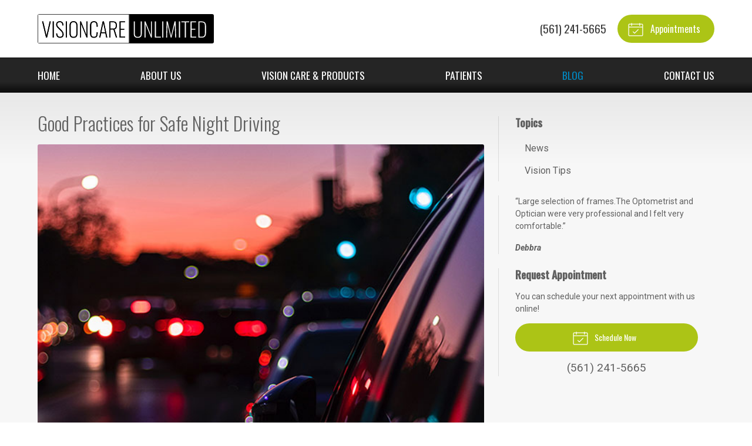

--- FILE ---
content_type: text/css
request_url: https://visioncareunlimited.com/wp-content/themes/child-themes/visioncareunlimitedv2com/style.css?=1567643515
body_size: 1996
content:
/*
Theme Name: VisionCare Unlimited v2
Theme URI: http://getflexsite.com
Description: Custom child theme created for the FlexSite network
Author: Avelient
Version: 1.0.0
Template: vs5
Text Domain: vs5-child
*/

/*==============================================================================
  @Base Styles
==============================================================================*/



@import url('https://fonts.googleapis.com/css?family=Oswald:300,400,500');

body {
  background: #fff;
}
.header {
  background: #fff;
}
.nav {
/* Permalink - use to edit and share this gradient: http://colorzilla.com/gradient-editor/#252525+0,252525+70,0c0c0c+100 */
background: #252525; /* Old browsers */
background: -moz-linear-gradient(top, #252525 0%, #252525 70%, #0c0c0c 100%); /* FF3.6-15 */
background: -webkit-linear-gradient(top, #252525 0%,#252525 70%,#0c0c0c 100%); /* Chrome10-25,Safari5.1-6 */
background: linear-gradient(to bottom, #252525 0%,#252525 70%,#0c0c0c 100%); /* W3C, IE10+, FF16+, Chrome26+, Opera12+, Safari7+ */
filter: progid:DXImageTransform.Microsoft.gradient( startColorstr='#252525', endColorstr='#0c0c0c',GradientType=0 ); /* IE6-9 */
border-top: 1px solid rgba(0, 0, 0, 0.11);
border-bottom: 1px solid rgba(0, 0, 0, 0.11);
}
.action-menu {
	background: #344f70;
	font-family: 'Oswald', sans-serif;
}
.main {
/* Permalink - use to edit and share this gradient: http://colorzilla.com/gradient-editor/#e8e8e8+0,f7f7f7+5,f7f7f7+100 */
background: #e8e8e8; /* Old browsers */
background: -moz-linear-gradient(top, #e8e8e8 0%, #f7f7f7 5%, #f7f7f7 100%); /* FF3.6-15 */
background: -webkit-linear-gradient(top, #e8e8e8 0%,#f7f7f7 5%,#f7f7f7 100%); /* Chrome10-25,Safari5.1-6 */
background: linear-gradient(to bottom, #e8e8e8 0%,#f7f7f7 5%,#f7f7f7 100%); /* W3C, IE10+, FF16+, Chrome26+, Opera12+, Safari7+ */
filter: progid:DXImageTransform.Microsoft.gradient( startColorstr='#e8e8e8', endColorstr='#f7f7f7',GradientType=0 ); /* IE6-9 */
}

.featured-blog {
	background: #FFF;
	border-top: 1px solid rgba(0,0,0,0.1);
}

.featured-blog h2 { display: none; }

.footer {
  background: #002d40;
}
.footer-copyright {
  background: #002433;
}

@media (min-width: 760px) {
  .action-menu {
    background: none;
  }
}

.logo img {
  margin: 0 0;
  height: 50px
}

.nav-menu ul {
  font-size: 0.95em;
}

/**
 * Links
 */
h1,
h2,
h3,
h4,
h5,
h6 {
  font-family: 'Oswald', sans-serif;
}

.banner h1 {
  font-weight: 300
}

a, h1 a, h2 a, h3 a, h4 a, h5 a, h6 a,
.h1 a, .h2 a, .h3 a, .h4 a, .h5 a, .h6 a {
  color: #344f70;
}

a:hover, h1 a:hover, h2 a:hover, h3 a:hover, h4 a:hover, h5 a:hover, h6 a:hover,
.h1 a:hover, .h2 a:hover, .h3 a:hover, .h4 a:hover, .h5 a:hover, .h6 a:hover {
  color: #223348;
}

h2,
h1+h2,
h1+.partner+h2,
h1+p+h2 {
  color: #344f70
}

h1+h2 { font-weight: 300; }

.main h1 { font-weight: 300; }

/**
 * Stars
 */
ol.stars .icon-star {
  color: #344f70;
}

/*==============================================================================
  @Header
==============================================================================*/

/**
* Custom Logo Styles
* Rename #header-child.php & remove comment from this css to activate.
*

.header {
  padding: 0.5em 0;
}

.logo img {
  margin: 0rem 0 !important;
  padding: 0 !important;
  border-radius: 0px !important;
}
*/

.nav-menu > li > a {
  color: #FFF;
  text-transform: uppercase;
  font-size: 1.1em;
  font-weight: 400;
  font-family: 'Oswald', sans-serif;
}
.nav-menu > li:hover > a,
.nav-menu > li > a:focus,
.nav-menu > li > a:hover,
.nav-menu > li.current_page_ancestor > a,
.nav-menu > li.current_page_item > a,
.nav-menu > li.current_page_parent > a {
  color: #0187bf;
}

@media (min-width: 760px) {
	.action-menu .button {
		background-color: #acc416;
		font-family: 'Oswald', sans-serif;
	}
	.action-menu .button:focus,
	.action-menu .button:hover {
		background-color: #0187bf;
	}
	.action-menu .button.text {
		color: #404040;
	}
	.action-menu .button.text:hover {
		color: #606060
	}
	
	.banner-full .container {
		padding-top: 15em;
		padding-bottom: 15em;
	}
}


@media (min-width: 760px) {

/*  .banner-content {
    max-width: 75rem;
  }
  .banner-content .container {
    max-width: 700px;
    margin: 0;
  }*/

  .banner-action .primary { font-size: 18px; }

  .banner-content h1 {
    margin: 2em 0; 
  }

  .banner-content p.text-lead {
    display: none;
  }

}


/**
 * Hero / Banner Overrides
 */

.banner-full::before {
	background: #002f59;
	opacity: 0.4;
}

 

 .banner-action .phone .number, .banner-action a[href^="tel:"] {
  color: inherit;
  color: white;
  text-decoration: none;
 }


/*==============================================================================
  @Buttons
==============================================================================*/

.button.primary,
.widget .button,
.main .gform_wrapper .gform_footer input.button,
.main .gform_wrapper .gform_footer input[type=submit],
.main .gform_wrapper .gform_page_footer input.button,
.main .gform_wrapper .gform_page_footer input[type=submit] {

  
    font-family: 'Oswald', sans-serif;
  background-color: #acc416;
}
.button.primary:hover,
.widget .button:hover,
.main .gform_wrapper .gform_footer input.button:hover,
.main .gform_wrapper .gform_footer input[type=submit]:hover,
.main .gform_wrapper .gform_page_footer input.button:hover,
.main .gform_wrapper .gform_page_footer input[type=submit]:hover,
.button.primary:focus,
.widget .button:focus,
.main .gform_wrapper .gform_footer input.button:focus,
.main .gform_wrapper .gform_footer input[type=submit]:focus,
.main .gform_wrapper .gform_page_footer input.button:focus,
.main .gform_wrapper .gform_page_footer input[type=submit]:focus {
  background-color: #0187bf;
}

.sidebar .widget {
text-align: left;
}

.widget.naked {
background: rgba(223, 222, 223, 1.000);
}

.location-title {
	font-weight: 600;
	text-transform: uppercase;
}

/**
 * Outline Buttons
 */
.button.outline,
.nav-posts a {
  border-color: rgba(0,0,0, 0.1);
}
.button.outline:hover,
.nav-posts a:hover,
.button.outline:focus,
.nav-posts a:focus {
  border-color: #223348;
}

/*==============================================================================
  @Navigation
==============================================================================*/

.nav-menu ul > li.current_page_item > a,
.nav-menu ul > li.current_page_parent > a,
.nav-menu ul > li.current_page_ancestor > a {
  color: #344f70;
}

.oc-nav a:hover {
  color: #344f70
}

/*==============================================================================
  @Featured Action
==============================================================================*/

.featured-action {
  background: #fff;
}
.featured-action a {
  background-color: rgba(0,0,0, 0);
}
.featured-action a:hover {
  background-color: rgba(0,0,0, 0.1);
}

/*==============================================================================
  @Widgets
==============================================================================*/

/**
 * Global
 */
.widget h2 a:hover,
.widget h3 a:hover,
.widget .soften-text:hover {
  color: #223348;
}

/**
 * Sub Navigation
 */
.widget-nav ul li a:hover {
  background-color: rgba(255,255,255, 1);
  color: #223348
}
.widget-nav ul > li.current_page_ancestor > a,
.widget-nav ul > li.current_page_item > a,
.widget-nav ul > li.current_page_parent > a {
  color: #344f70;
}

/**
 * Featured
 */
.widget-featured ul a:hover .text {
  color: #223348;
}

/*==============================================================================
  @Listing Subpages
==============================================================================*/

.listing-subpages a {
  color: #404040;
}
.listing-subpages a h3 {
  color: #404040;
}
.listing-subpages a .icon {
  color: #344f70;
}
.listing-subpages a:hover {
  border-color: #223348;
}
.listing-subpages a:hover h3 {
  color: #223348;
}

/*==============================================================================
  @Footer
==============================================================================*/

.footer a:hover,
.footer-list li a:hover {
  color: #0187bf;
}

.footer-list li+li {
	border-top: 1px solid rgba(225,225,225,0.1);

}

.footer {
  color: #fff
}

.footer h3 {
  color: #fff
}

.footer a {
  color: #fff
}


--- FILE ---
content_type: image/svg+xml
request_url: https://visioncareunlimited.com/wp-content/uploads/sites/1992/2019/04/logov3-1.svg
body_size: 3084
content:
<?xml version="1.0" encoding="UTF-8"?>
<svg width="390px" height="65px" viewBox="0 0 390 65" version="1.1" xmlns="http://www.w3.org/2000/svg" xmlns:xlink="http://www.w3.org/1999/xlink">
    <!-- Generator: Sketch 53.2 (72643) - https://sketchapp.com -->
    <title>logov3</title>
    <desc>Created with Sketch.</desc>
    <defs>
        <path d="M10.056,16.36 L12.432,16.36 L19.824,47.82 L26.732,16.36 L29.064,16.36 L20.924,52 L18.68,52 L10.056,16.36 Z M33.464,16.36 L35.84,16.36 L35.84,52 L33.464,52 L33.464,16.36 Z M49.612,52.44 C44.3613071,52.44 41.5013357,49.3600308 41.032,43.2 L43.1,42.54 C43.4520018,45.1800132 44.0899954,47.1599934 45.014,48.48 C45.9380046,49.8000066 47.4853225,50.46 49.656,50.46 C53.4400189,50.46 55.332,48.5533524 55.332,44.74 C55.332,43.273326 54.965337,41.9386727 54.232,40.736 C53.498663,39.5333273 52.3253414,38.1253414 50.712,36.512 L44.2,30.044 C42.1173229,27.9613229 41.076,25.7026788 41.076,23.268 C41.076,20.9506551 41.7873262,19.1613396 43.21,17.9 C44.6326738,16.6386604 46.5319881,15.9933335 48.908,15.964 C51.4600128,15.964 53.4253264,16.6459932 54.804,18.01 C56.1826736,19.3740068 56.9746656,21.6693172 57.18,24.896 L55.156,25.38 C54.9506656,22.8279872 54.3933379,20.9433394 53.484,19.726 C52.5746621,18.5086606 51.1373432,17.9 49.172,17.9 C47.3826577,17.9 45.952672,18.3253291 44.882,19.176 C43.811328,20.0266709 43.276,21.3319912 43.276,23.092 C43.276,24.0306714 43.473998,24.9253291 43.87,25.776 C44.266002,26.6266709 44.9333286,27.5359952 45.872,28.504 L52.296,34.84 C53.9386749,36.4533414 55.2293286,38.0519921 56.168,39.636 C57.1066714,41.2200079 57.576,42.8773247 57.576,44.608 C57.576,47.1893462 56.8573405,49.1399934 55.42,50.46 C53.9826595,51.7800066 52.0466788,52.44 49.612,52.44 Z M62.416,16.36 L64.792,16.36 L64.792,52 L62.416,52 L62.416,16.36 Z M79.488,52.484 C76.2319837,52.484 73.9513399,51.552676 72.646,49.69 C71.3406601,47.827324 70.688,45.2240167 70.688,41.88 L70.688,26.304 C70.688,23.0186502 71.3553267,20.474009 72.69,18.67 C74.0246733,16.865991 76.2906507,15.964 79.488,15.964 C82.6560158,15.964 84.9146599,16.8733242 86.264,18.692 C87.6133401,20.5106758 88.288,23.0479837 88.288,26.304 L88.288,41.924 C88.288,45.2680167 87.6353399,47.8639908 86.33,49.712 C85.0246601,51.5600092 82.7440163,52.484 79.488,52.484 Z M79.488,50.504 C81.8933454,50.504 83.5579954,49.8146736 84.482,48.436 C85.4060046,47.0573264 85.868,45.0480132 85.868,42.408 L85.868,25.952 C85.868,23.3119868 85.4060046,21.3173401 84.482,19.968 C83.5579954,18.6186599 81.8933454,17.944 79.488,17.944 C77.0826546,17.944 75.4180046,18.6186599 74.494,19.968 C73.5699954,21.3173401 73.108,23.3119868 73.108,25.952 L73.108,42.408 C73.108,45.0773467 73.5699954,47.0939932 74.494,48.458 C75.4180046,49.8220068 77.0826546,50.504 79.488,50.504 Z M94.14,16.36 L96.032,16.36 L108.132,46.456 L108.132,16.36 L110.244,16.36 L110.244,52 L108.352,52 L96.252,21.86 L96.252,52 L94.14,52 L94.14,16.36 Z M124.72,52.484 C121.463984,52.484 119.20534,51.5380095 117.944,49.646 C116.68266,47.7539905 116.052,45.1213502 116.052,41.748 L116.052,26.612 C116.052,23.2386498 116.697327,20.620676 117.988,18.758 C119.278673,16.895324 121.522651,15.964 124.72,15.964 C127.682681,15.964 129.779994,16.8219914 131.012,18.538 C132.244006,20.2540086 132.86,22.7399837 132.86,25.996 L132.86,27.8 L130.572,27.8 L130.572,25.996 C130.572,23.2679864 130.146671,21.2440066 129.296,19.924 C128.445329,18.6039934 126.920011,17.944 124.72,17.944 C122.314655,17.944 120.672004,18.647993 119.792,20.056 C118.911996,21.464007 118.472,23.5613194 118.472,26.348 L118.472,42.1 C118.472,44.9160141 118.926662,47.0206597 119.836,48.414 C120.745338,49.8073403 122.373322,50.504 124.72,50.504 C126.949344,50.504 128.481996,49.8220068 129.318,48.458 C130.154004,47.0939932 130.572,45.0773467 130.572,42.408 L130.572,40.252 L132.86,40.252 L132.86,42.012 C132.86,45.3560167 132.258673,47.9373242 131.056,49.756 C129.853327,51.5746758 127.741348,52.484 124.72,52.484 Z M143.904,16.36 L146.676,16.36 L154.2,52 L151.78,52 L149.932,42.144 L140.692,42.144 L138.8,52 L136.424,52 L143.904,16.36 Z M149.624,40.384 L145.312,19.264 L141.044,40.384 L149.624,40.384 Z M158.908,16.36 L167.532,16.36 C170.465348,16.36 172.503994,17.1373256 173.648,18.692 C174.792006,20.2466744 175.364,22.4026529 175.364,25.16 C175.364,27.4773449 174.990004,29.3839925 174.242,30.88 C173.493996,32.3760075 172.122677,33.2853317 170.128,33.608 L175.848,52 L173.472,52 L167.928,34.048 L161.284,34.048 L161.284,52 L158.908,52 L158.908,16.36 Z M167.444,32.2 C169.585344,32.2 171.051996,31.6206725 171.844,30.462 C172.636004,29.3033275 173.032,27.5360119 173.032,25.16 C173.032,22.7546546 172.628671,21.0020055 171.822,19.902 C171.015329,18.8019945 169.541344,18.252 167.4,18.252 L161.284,18.252 L161.284,32.2 L167.444,32.2 Z M181.216,16.36 L193.536,16.36 L193.536,18.296 L183.636,18.296 L183.636,32.596 L191.776,32.596 L191.776,34.444 L183.636,34.444 L183.636,50.108 L193.668,50.108 L193.668,52 L181.216,52 L181.216,16.36 Z" id="path-1"></path>
        <path d="M221.748,52.484 C218.491984,52.484 216.196673,51.7066744 214.862,50.152 C213.527327,48.5973256 212.86,46.4266806 212.86,43.64 L212.86,16.36 L215.236,16.36 L215.236,43.684 C215.236,45.8546775 215.719995,47.5339941 216.688,48.722 C217.656005,49.9100059 219.342655,50.504 221.748,50.504 C224.036011,50.504 225.693328,49.8880062 226.72,48.656 C227.746672,47.4239938 228.26,45.7666771 228.26,43.684 L228.26,16.36 L230.592,16.36 L230.592,43.64 C230.592,46.3680136 229.902674,48.5239921 228.524,50.108 C227.145326,51.6920079 224.886682,52.484 221.748,52.484 Z M236.752,16.36 L238.644,16.36 L250.744,46.456 L250.744,16.36 L252.856,16.36 L252.856,52 L250.964,52 L238.864,21.86 L238.864,52 L236.752,52 L236.752,16.36 Z M259.412,16.36 L261.788,16.36 L261.788,50.108 L272.568,50.108 L272.568,52 L259.412,52 L259.412,16.36 Z M275.868,16.36 L278.244,16.36 L278.244,52 L275.868,52 L275.868,16.36 Z M285.504,16.36 L287.88,16.36 L295.404,48.524 L303.06,16.36 L305.524,16.36 L306.536,52 L304.468,52 L303.588,22.124 L296.328,52 L294.568,52 L287.396,22.168 L286.516,52 L284.448,52 L285.504,16.36 Z M312.74,16.36 L315.116,16.36 L315.116,52 L312.74,52 L312.74,16.36 Z M325.72,18.296 L318.152,18.296 L318.152,16.36 L335.488,16.36 L335.488,18.296 L328.096,18.296 L328.096,52 L325.72,52 L325.72,18.296 Z M338.436,16.36 L350.756,16.36 L350.756,18.296 L340.856,18.296 L340.856,32.596 L348.996,32.596 L348.996,34.444 L340.856,34.444 L340.856,50.108 L350.888,50.108 L350.888,52 L338.436,52 L338.436,16.36 Z M355.772,16.36 L363.56,16.36 C366.874683,16.36 369.221326,17.2766575 370.6,19.11 C371.978674,20.9433425 372.668,23.4439842 372.668,26.612 L372.668,41.396 C372.668,44.7400167 372.000673,47.343324 370.666,49.206 C369.331327,51.068676 367.036016,52 363.78,52 L355.772,52 L355.772,16.36 Z M363.648,50.108 C365.466676,50.108 366.859995,49.7193372 367.828,48.942 C368.796005,48.1646628 369.441332,47.1306731 369.764,45.84 C370.086668,44.5493269 370.248,42.9800092 370.248,41.132 L370.248,26.788 C370.248,23.9426524 369.771338,21.816007 368.818,20.408 C367.864662,18.999993 366.112013,18.296 363.56,18.296 L358.148,18.296 L358.148,50.108 L363.648,50.108 Z" id="path-2"></path>
    </defs>
    <g id="Page-1" stroke="none" stroke-width="1" fill="none" fill-rule="evenodd">
        <g id="logov3">
            <rect id="Rectangle" fill="#000000" x="203" y="0" width="187" height="65"></rect>
            <rect id="Rectangle" stroke="#000000" x="0.5" y="0.5" width="202" height="64"></rect>
            <g id="VISIONCARE" fill-rule="nonzero" fill="#000000">
                <use xlink:href="#path-1"></use>
                <use xlink:href="#path-1"></use>
            </g>
            <g id="UNLIMITED" fill-rule="nonzero">
                <use fill="#000000" xlink:href="#path-2"></use>
                <use fill="#FFFFFF" xlink:href="#path-2"></use>
            </g>
        </g>
    </g>
</svg>